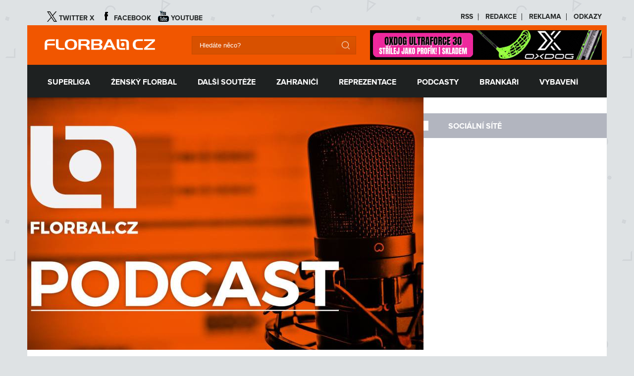

--- FILE ---
content_type: text/html; charset=UTF-8
request_url: https://florbal.cz/80188-forma-bohemky-kouc-jedlicka-a-mika-kohonen-jakub-sarka-byl-hostem-florbal-cz-podcastu/
body_size: 11434
content:
<!DOCTYPE html>
<html lang="cs-CZ">
<head>
	<!-- Google Tag Manager -->
  <script>(function(w,d,s,l,i){w[l]=w[l]||[];w[l].push({'gtm.start':
  new Date().getTime(),event:'gtm.js'});var f=d.getElementsByTagName(s)[0],
  j=d.createElement(s),dl=l!='dataLayer'?'&l='+l:'';j.async=true;j.src=
  'https://www.googletagmanager.com/gtm.js?id='+i+dl;f.parentNode.insertBefore(j,f);
  })(window,document,'script','dataLayer','GTM-WBQCMPQ');</script>
  <!-- End Google Tag Manager -->
 
  <!-- Meta Tags -->
  <meta http-equiv="Content-Type" content="text/html; charset=UTF-8" />
  <meta name="description" content="Florbal.cz – vtáhne Tě do hry – Czech Floorball" />
  <!-- Title -->
  <title>Forma Bohemky, kouč Jedlička a Mika Kohonen. Jakub Šárka byl hostem Florbal.cz Podcastu | Florbal.cz</title>
 
  <!-- RSS & Pingbacks -->
  <link rel="alternate" type="application/rss+xml" title="Florbal.cz RSS Feed" href="https://florbal.cz/feed/" />
  <link rel="pingback" href="https://florbal.cz/xmlrpc.php" />

  <link href="https://florbal.cz/wp-content/themes/florbal/favicon.png" rel="icon" />
  <script src="https://code.jquery.com/jquery-1.11.1.min.js"></script>
  <script src="https://florbal.cz/wp-content/themes/florbal/js/main.js"></script>
 
  <link rel='dns-prefetch' href='//s.w.org' />
<link rel="alternate" type="application/rss+xml" title="Florbal.cz &raquo; RSS komentářů pro Forma Bohemky, kouč Jedlička a Mika Kohonen. Jakub Šárka byl hostem Florbal.cz Podcastu" href="https://florbal.cz/80188-forma-bohemky-kouc-jedlicka-a-mika-kohonen-jakub-sarka-byl-hostem-florbal-cz-podcastu/feed/" />
		<script type="text/javascript">
			window._wpemojiSettings = {"baseUrl":"https:\/\/s.w.org\/images\/core\/emoji\/11\/72x72\/","ext":".png","svgUrl":"https:\/\/s.w.org\/images\/core\/emoji\/11\/svg\/","svgExt":".svg","source":{"concatemoji":"https:\/\/florbal.cz\/wp-includes\/js\/wp-emoji-release.min.js?ver=4.9.26"}};
			!function(e,a,t){var n,r,o,i=a.createElement("canvas"),p=i.getContext&&i.getContext("2d");function s(e,t){var a=String.fromCharCode;p.clearRect(0,0,i.width,i.height),p.fillText(a.apply(this,e),0,0);e=i.toDataURL();return p.clearRect(0,0,i.width,i.height),p.fillText(a.apply(this,t),0,0),e===i.toDataURL()}function c(e){var t=a.createElement("script");t.src=e,t.defer=t.type="text/javascript",a.getElementsByTagName("head")[0].appendChild(t)}for(o=Array("flag","emoji"),t.supports={everything:!0,everythingExceptFlag:!0},r=0;r<o.length;r++)t.supports[o[r]]=function(e){if(!p||!p.fillText)return!1;switch(p.textBaseline="top",p.font="600 32px Arial",e){case"flag":return s([55356,56826,55356,56819],[55356,56826,8203,55356,56819])?!1:!s([55356,57332,56128,56423,56128,56418,56128,56421,56128,56430,56128,56423,56128,56447],[55356,57332,8203,56128,56423,8203,56128,56418,8203,56128,56421,8203,56128,56430,8203,56128,56423,8203,56128,56447]);case"emoji":return!s([55358,56760,9792,65039],[55358,56760,8203,9792,65039])}return!1}(o[r]),t.supports.everything=t.supports.everything&&t.supports[o[r]],"flag"!==o[r]&&(t.supports.everythingExceptFlag=t.supports.everythingExceptFlag&&t.supports[o[r]]);t.supports.everythingExceptFlag=t.supports.everythingExceptFlag&&!t.supports.flag,t.DOMReady=!1,t.readyCallback=function(){t.DOMReady=!0},t.supports.everything||(n=function(){t.readyCallback()},a.addEventListener?(a.addEventListener("DOMContentLoaded",n,!1),e.addEventListener("load",n,!1)):(e.attachEvent("onload",n),a.attachEvent("onreadystatechange",function(){"complete"===a.readyState&&t.readyCallback()})),(n=t.source||{}).concatemoji?c(n.concatemoji):n.wpemoji&&n.twemoji&&(c(n.twemoji),c(n.wpemoji)))}(window,document,window._wpemojiSettings);
		</script>
		<style type="text/css">
img.wp-smiley,
img.emoji {
	display: inline !important;
	border: none !important;
	box-shadow: none !important;
	height: 1em !important;
	width: 1em !important;
	margin: 0 .07em !important;
	vertical-align: -0.1em !important;
	background: none !important;
	padding: 0 !important;
}
</style>
<link rel='stylesheet' id='smooth_slider_headcss-css'  href='https://florbal.cz/wp-content/plugins/smooth-slider_/css/skins/default/style.css?ver=2.5.1' type='text/css' media='all' />
<link rel='stylesheet' id='wpmfu_style-css'  href='https://florbal.cz/wp-content/plugins/wp-multi-file-uploader/assets/css/wpmfu-plugin.css?ver=1.1.4' type='text/css' media='all' />
<link rel='stylesheet' id='wpsimplegallery-style-css'  href='https://florbal.cz/wp-content/plugins/wp-simple-galleries/wp-simple-gallery.css?ver=4.9.26' type='text/css' media='all' />
<link rel='stylesheet' id='colorbox-css'  href='https://florbal.cz/wp-content/plugins/wp-simple-galleries/colorbox/themes/theme1/colorbox.css?ver=4.9.26' type='text/css' media='all' />
<script type='text/javascript' src='https://florbal.cz/wp-includes/js/jquery/jquery.js?ver=1.12.4'></script>
<script type='text/javascript' src='https://florbal.cz/wp-includes/js/jquery/jquery-migrate.min.js?ver=1.4.1'></script>
<script type='text/javascript' src='https://florbal.cz/wp-content/plugins/wp-simple-galleries/colorbox/jquery.colorbox-min.js?ver=4.9.26'></script>
<script type='text/javascript' src='https://florbal.cz/wp-content/plugins/wp-simple-galleries/wp-simple-gallery.js?ver=4.9.26'></script>
<link rel='https://api.w.org/' href='https://florbal.cz/wp-json/' />
<link rel="EditURI" type="application/rsd+xml" title="RSD" href="https://florbal.cz/xmlrpc.php?rsd" />
<link rel="wlwmanifest" type="application/wlwmanifest+xml" href="https://florbal.cz/wp-includes/wlwmanifest.xml" /> 
<link rel='prev' title='Derby Sokolů jasně v režii Pardubic' href='https://florbal.cz/80181-derby-sokolu-jasne-v-rezii-pardubic/' />
<link rel='next' title='Tři body kapitána Šešulky nestačily, bitvu krajánků rozhodl v přesilovce Dóža' href='https://florbal.cz/80198-tri-body-kapitana-sesulky-nestacily-bitvu-krajanku-rozhodl-v-presilovce-doza/' />
<meta name="generator" content="WordPress 4.9.26" />
<link rel="canonical" href="https://florbal.cz/80188-forma-bohemky-kouc-jedlicka-a-mika-kohonen-jakub-sarka-byl-hostem-florbal-cz-podcastu/" />
<link rel='shortlink' href='https://florbal.cz/?p=80188' />
<link rel="alternate" type="application/json+oembed" href="https://florbal.cz/wp-json/oembed/1.0/embed?url=https%3A%2F%2Fflorbal.cz%2F80188-forma-bohemky-kouc-jedlicka-a-mika-kohonen-jakub-sarka-byl-hostem-florbal-cz-podcastu%2F" />
<link rel="alternate" type="text/xml+oembed" href="https://florbal.cz/wp-json/oembed/1.0/embed?url=https%3A%2F%2Fflorbal.cz%2F80188-forma-bohemky-kouc-jedlicka-a-mika-kohonen-jakub-sarka-byl-hostem-florbal-cz-podcastu%2F&#038;format=xml" />
<script type="text/javascript" src="https://florbal.cz/wp-content/plugins/si-captcha-for-wordpress/captcha/si_captcha.js?ver=1769178518"></script>
<!-- begin SI CAPTCHA Anti-Spam - login/register form style -->
<style type="text/css">
.si_captcha_small { width:175px; height:45px; padding-top:10px; padding-bottom:10px; }
.si_captcha_large { width:250px; height:60px; padding-top:10px; padding-bottom:10px; }
img#si_image_com { border-style:none; margin:0; padding-right:5px; float:left; }
img#si_image_reg { border-style:none; margin:0; padding-right:5px; float:left; }
img#si_image_log { border-style:none; margin:0; padding-right:5px; float:left; }
img#si_image_side_login { border-style:none; margin:0; padding-right:5px; float:left; }
img#si_image_checkout { border-style:none; margin:0; padding-right:5px; float:left; }
img#si_image_jetpack { border-style:none; margin:0; padding-right:5px; float:left; }
img#si_image_bbpress_topic { border-style:none; margin:0; padding-right:5px; float:left; }
.si_captcha_refresh { border-style:none; margin:0; vertical-align:bottom; }
div#si_captcha_input { display:block; padding-top:15px; padding-bottom:5px; }
label#si_captcha_code_label { margin:0; }
input#si_captcha_code_input { width:65px; }
p#si_captcha_code_p { clear: left; padding-top:10px; }
.si-captcha-jetpack-error { color:#DC3232; }
</style>
<!-- end SI CAPTCHA Anti-Spam - login/register form style -->
  
 
  <!-- Stylesheets -->
  <link rel="stylesheet" href="https://florbal.cz/wp-content/themes/florbal/style.css?1" type="text/css" media="screen" />

</head>
<body class="post-template-default single single-post postid-80188 single-format-standard">
	<!-- Google Tag Manager (noscript) -->
  <noscript><iframe src="https://www.googletagmanager.com/ns.html?id=GTM-WBQCMPQ"
  height="0" width="0" style="display:none;visibility:hidden"></iframe></noscript>
  <!-- End Google Tag Manager (noscript) -->

  
  <div class="container">
   <div id="adds_leaderbord">
       </div>


    <div class="row" >
      <div class="col col12">
		<div class="lista">
			  <ul class="nav navbar-nav">
					<li>
						<a href="https://twitter.com/florbalcz" target="_blank"><img src="https://florbal.cz/wp-content/themes/florbal/images/ico/x.png"><span>Twitter X</span></a>
					</li>	
					<li>
						<a href="https://www.facebook.com/florbal" target="_blank"><img src="https://florbal.cz/wp-content/themes/florbal/images/ico/fb.png"><span>Facebook</span></a>
					</li>
					<li>
						<a href="https://www.youtube.com/user/florbalcz" target="_blank"><img src="https://florbal.cz/wp-content/themes/florbal/images/ico/youtube.png"><span>Youtube</span></a>
					</li>
          <!--
                    <li>
						<a href="https://soundcloud.com/florbalcz" target="_blank"><img src="https://florbal.cz/wp-content/themes/florbal/images/ico/soundcloud.png">	<span>Soundcloud</span></a>
					</li>
  -->
                    <!--
                    <li>
						<a href="https://flashsport.cz/sport/floorball" target="_blank"><img src="https://florbal.cz/wp-content/themes/florbal/images/ico/flashsport.png"><span>FlashSport</span></a>
					</li>   -->
			    </ul>
		  </div>
        <div id="subnavigation" class="float-right">
                  <ul>
                    <li><a href="/?feed=rss">RSS</a></li>
                    <li><a href="/redakce">REDAKCE</a></li>
                    <li><a href="/reklama">REKLAMA</a></li>
                    <li><a href="/odkazy">ODKAZY</a></li>                                        
                  </ul> 
        </div>             
      </div>                    
    </div>

    <div class="row">
      <div class="col col12" id="header-title">

          <div id="title">
            <a href="https://florbal.cz/" title="Florbal.cz" rel="home">
              <img class="img-logo" src="https://florbal.cz/wp-content/themes/florbal/images/logo.png" alt="logo">
            </a>   
          </div>
         
          <div id="header_search">
             <form method="get" id="searchform" action="/">
                 <input type="text" name="s" id="s" value="Hledáte něco?"  onfocus="if(this.value=='Hledáte něco?')this.value='';"  onblur="if(this.value=='')this.value='Hledáte něco?';" />
             </form>
          </div>  

          <div id="adds_header" class="reklama">
              <div class="wp_bannerize adds_header">
<div><a  onclick="WPBannerizeJavascript.incrementClickCount(2)"  href="https://www.eflorbal.cz/" rel="nofollow" target="_blank">
<img src="https://florbal.cz/wp-content/uploads/2026/01/banner_florbal.cz__finální_verze_16.1.gif" alt="Florbal shop" width="468" height="60"/>
</a>
</div></div>		  </div> 
      </div>
    </div>    
    
    <div class="row" >
      <div class="col col12 main-menu">
            <ul class="menu">
                    <li><a href="/kategorie/superliga"><span>SUPERLIGA</span></a>
                    </li>
                    <li><a href="/kategorie/zensky-florbal"><span>ŽENSKÝ FLORBAL</span></a>
                        <ul class="sub-menu">
						   <li><a href="/kategorie/extraliga-zen"><span>Extraliga žen</span></a></li>
                           <li><a href="/kategorie/reprezentace-zen"><span>Reprezentace</span></a></li>
						   <li><a href="/kategorie/pohar-ceske-pojistovny/"><span>Český pohár</span></a></li>
						   <li><a href="/kategorie/pohar-mistru-zeny/"><span>Pohár mistrů</span></a></li>
                           <li><a href="/kategorie/zensky-florbal-zahranici"><span>Zahraničí</span></a></li>                           
                         </ul>
                     </li>
                    <li><a href="/kategorie/dalsi-souteze"><span>DALŠÍ SOUTĚŽE</span></a>
                        <ul class="sub-menu">
                           <li><a href="/kategorie/1-liga"><span>1. liga</span></a></li>
                           <li><a href="/kategorie/nizsi-souteze"><span>Nižší soutěže</span></a></li>
                           <li><a href="/kategorie/cesky-pohar"><span>Český pohár</span></a></li>
                           <li><a href="/kategorie/czech-open"><span>Czech Open</span></a></li>  
                           <li><a href="/kategorie/pohar-mistru"><span>Pohár mistrů</span></a></li>
                           <li><a href="/kategorie/turnaje"><span>Turnaje</span></a></li>  
                           <li><a href="/kategorie/dalsi-souteze-ostatni"><span>Ostatní</span></a></li>                            
                         </ul>
                    </li>
                    <li><a href="/kategorie/zahranici"><span>ZAHRANIČÍ</span></a>
                        <ul class="sub-menu">
                           <li><a href="/kategorie/svedsko"><span>Švédsko</span></a></li>
                           <li><a href="/kategorie/svycarsko"><span>Švýcarsko</span></a></li>
                           <li><a href="/kategorie/finsko"><span>Finsko</span></a></li>
                           <li><a href="/kategorie/svet-ostatni"><span style="font-size:14px;">Svět - ostatní</span></a></li>                             
                         </ul>
                    </li>
                    <li><a href="/kategorie/reprezentace"><span>REPREZENTACE</span></a>
                      <ul class="sub-menu">
                           <li><a href="/kategorie/reprezentace-muzi"><span>Muži</span></a></li>
                           <li><a href="/kategorie/reprezentace-juniori"><span>Junioři</span></a></li>
                           <li><a href="/kategorie/reprezentace-historie"><span>Historie</span></a></li>                          
                         </ul>
                    </li> 
					          <li><a href="/kategorie/podcasty"><span>PODCASTY</span></a>
                      <ul class="sub-menu">
                        <li><a href="/kategorie/podcasty/komentare/"><span>Komentáře</span></a></li>                           
                      </ul>  
                    </li> 
                    <li><a href="/kategorie/brankari"><span>BRANKÁŘI</span></a></li>  
                    <li><a href="/kategorie/vybaveni"><span>VYBAVENÍ</span></a></li>  
                    <!-- <li><a href="/kategorie/rozhodci"><span>ROZHODČÍ</span></a></li> -->                                                                                                                
                  </ul>     
      </div>                    
    </div>
 

<div class="row content-wrapper">
<div id="content" class="single_page col col8">

	      
		<div class="post-80188 post type-post status-publish format-standard has-post-thumbnail hentry category-podcasty tag-media tag-video" id="post-80188">
		  <img width="800" height="510" src="https://florbal.cz/wp-content/uploads/2017/08/21246015_698721743645444_342490178_o-800x510.jpg" class="attachment-slideshow size-slideshow wp-post-image" alt="" />		  <span class='img-caption'></span>		  <div class="single-headline">
	          <div class="icon">
			       <span class="date">6. 2. 2021</span>
			       <span class="category">Podcasty</span>
				   <span class="comments">(5) KOMENTÁŘŮ</span> 
			  </div>    	     	
		     <h1 class="entry-title">Forma Bohemky, kouč Jedlička a Mika Kohonen. Jakub Šárka byl hostem Florbal.cz Podcastu</h1>
		  </div>
  		
  		  <center>
		<script async src="//pagead2.googlesyndication.com/pagead/js/adsbygoogle.js"></script>
<!-- DA - florbal - 728x90 clanky -->
<ins class="adsbygoogle"
     style="display:inline-block;width:728px;height:90px"
     data-ad-client="ca-pub-8804729319494140"
     data-ad-slot="1611696190"></ins>
<script>
(adsbygoogle = window.adsbygoogle || []).push({});
</script>
          </center>
           <!-- SOCIAL BUTTONS -->      
          <div class="col col1 text-center">       	
            
            <br /> 
			<a href="https://twitter.com/share?url=https://florbal.cz/80188-forma-bohemky-kouc-jedlicka-a-mika-kohonen-jakub-sarka-byl-hostem-florbal-cz-podcastu/&count=vertical&lang=cs" class="twitter-share-button" data-lang="en">Tweet</a>
			<script>!function(d,s,id){var js,fjs=d.getElementsByTagName(s)[0];if(!d.getElementById(id)){js=d.createElement(s);js.id=id;js.src="https://platform.twitter.com/widgets.js";fjs.parentNode.insertBefore(js,fjs);}}(document,"script","twitter-wjs");</script>
            
            <br /><br />
            
            <div id="fb-root"></div>
			<script>(function(d, s, id) {
			  var js, fjs = d.getElementsByTagName(s)[0];
			  if (d.getElementById(id)) return;
			  js = d.createElement(s); js.id = id;
			  js.src = "//connect.facebook.net/cs_CZ/sdk.js#xfbml=1&appId=240166796035091&version=v2.0";
			  fjs.parentNode.insertBefore(js, fjs);
			}(document, 'script', 'facebook-jssdk'));</script>
			
            <div class="fb-like" data-href="https://florbal.cz/80188-forma-bohemky-kouc-jedlicka-a-mika-kohonen-jakub-sarka-byl-hostem-florbal-cz-podcastu/" data-width="50" data-layout="box_count" data-action="like" data-show-faces="false" data-share="false"></div>
            
          </div>
		  <div class="col col7 entry-content">
			<p><strong>Livesport Superliga nabrala v lednu zběsilé tempo a jednotlivé týmy se musely dost činit. Jedním z hodně vytížených celků byli i pražští Bohemians, kteří během 30 dnů odehráli 11 utkání. Nejen o nahuštěném programu, ale také o trenéru Michalu Jedličkovi nebo o talentovaných spoluhráčích pohovořil útočník Jakub Šárka.</strong></p>
<p>Už dlouho se Bohemce předpovídá světlá budoucnost. Podaří se letos týmu bouřliváka Michala Jedličky dosáhnout na nějakou vyšší metu? A utáhnou &#8222;klokany&#8220; talentovaní florbalisté Filip Forman, Jakub Buršík a další? A jaký vztah má Jakub Šárka s dlouholetým koučem Bohemky, který ho vedl už v mládežnických kategoriích?</p>
<p>V dalším díle Florbal.cz podcastu jsme stihli probrat rovněž posun Mladé Boleslavi na první příčku tabulky, návrat Petra Salát zpět na superligová kolbiště nebo konec bohaté kariéry finského matadora Miky Kohonena. Na otázky kromě útočníka Bohemky odpovídali také Tomáš Rambousek, sportovního komentátora stanice Nova Sport, a Jakub Švejkovský, novinář a bývalý hráč Tatranu či Sparty.</p>
<p>A bonus pro fanoušky ženského florbalu! Premiérově jsme se totiž věnovali také nejvyšší soutěži žen! Restart extraligy jsme detailně probrali s redaktorem Florbal.cz Michalem Dannhoferem. Jaké týmy si to letos rozdají o titul? Komu se restart vydařil a komu naopak ne? A která mladá florbalistka svým výkonem překvapila? Přejeme příjemný poslech, najdete nás tradičně na Spotify.</p>
		
		 <br />	
		 <p class="autor-clanku"><span>Autor:</span> Gustav Ondrejčík</p>	
			
          <br /><br />
          <div class="reklama">
<div class="wp_bannerize ads_post_end">
<div><a  onclick="WPBannerizeJavascript.incrementClickCount(8)"  href="https://www.eflorbal.cz/" rel="nofollow" target="_blank">
<img src="https://florbal.cz/wp-content/uploads/2024/05/banner_florbalcz_052024_300300px.gif" alt="" width="300" height="300"/>
</a>
</div><div><!-- GPT AdSlot 2 for Ad unit 'DA_florbal_nativeads_podclankem' ### Size: ['fluid',[300,250],[480,300],[336,280]] -->
<div id='div-gpt-ad-5762617-2'>
  <script>
    googletag.cmd.push(function() { googletag.display('div-gpt-ad-5762617-2'); });
  </script>
</div>
<!-- End AdSlot 2 --></div>
</div>           </div>
          </div>

		</div>
	
   <h3 id="comments">KOMENTÁŘE</h3>

<!-- You can start editing here. -->
<div id="comments-block">	

		<div class="navigation">
		<div class="alignleft"></div>
		<div class="alignright"></div>
	</div>

	<ul class="commentlist">
			<li class="comment even thread-even depth-1" id="comment-626726">
				<div id="div-comment-626726" class="comment-body">
				<div class="comment-author vcard">
						<cite class="fn">fanda</cite> <span class="says">napsal:</span>		</div>
		
		<div class="comment-meta commentmetadata"><a href="https://florbal.cz/80188-forma-bohemky-kouc-jedlicka-a-mika-kohonen-jakub-sarka-byl-hostem-florbal-cz-podcastu/#comment-626726">
			6.2.2021 (15:48)</a>		</div>

		<p>Největší pravdou je ta část o snímání florbalu televizí a o přenosech. Super</p>

		<div class="reply"><a rel='nofollow' class='comment-reply-link' href='https://florbal.cz/80188-forma-bohemky-kouc-jedlicka-a-mika-kohonen-jakub-sarka-byl-hostem-florbal-cz-podcastu/?replytocom=626726#respond' onclick='return addComment.moveForm( "div-comment-626726", "626726", "respond", "80188" )' aria-label='Odpovědět: fanda'>Odpovědět</a></div>
				</div>
		</li><!-- #comment-## -->
		<li class="comment odd alt thread-odd thread-alt depth-1 parent" id="comment-627401">
				<div id="div-comment-627401" class="comment-body">
				<div class="comment-author vcard">
						<cite class="fn">Majkl</cite> <span class="says">napsal:</span>		</div>
		
		<div class="comment-meta commentmetadata"><a href="https://florbal.cz/80188-forma-bohemky-kouc-jedlicka-a-mika-kohonen-jakub-sarka-byl-hostem-florbal-cz-podcastu/#comment-627401">
			8.2.2021 (15:37)</a>		</div>

		<p>Baví mě vás poslouchat pánové! Parádní témata a pohledy do zákulisí. Díky a těším se na další. 🙂</p>

		<div class="reply"><a rel='nofollow' class='comment-reply-link' href='https://florbal.cz/80188-forma-bohemky-kouc-jedlicka-a-mika-kohonen-jakub-sarka-byl-hostem-florbal-cz-podcastu/?replytocom=627401#respond' onclick='return addComment.moveForm( "div-comment-627401", "627401", "respond", "80188" )' aria-label='Odpovědět: Majkl'>Odpovědět</a></div>
				</div>
		<ul class="children">
		<li class="comment byuser comment-author-guto88 bypostauthor even depth-2 parent" id="comment-627495">
				<div id="div-comment-627495" class="comment-body">
				<div class="comment-author vcard">
						<cite class="fn">Gustav Ondrejčík</cite> <span class="says">napsal:</span>		</div>
		
		<div class="comment-meta commentmetadata"><a href="https://florbal.cz/80188-forma-bohemky-kouc-jedlicka-a-mika-kohonen-jakub-sarka-byl-hostem-florbal-cz-podcastu/#comment-627495">
			8.2.2021 (21:37)</a>		</div>

		<p>Děkujeme moc! Kdybyste měl (nebo i další posluchači měli) nějaké náměty nebo návrhy, můžeme klidně popřemýšlet o tématech do dalších dílů.</p>

		<div class="reply"><a rel='nofollow' class='comment-reply-link' href='https://florbal.cz/80188-forma-bohemky-kouc-jedlicka-a-mika-kohonen-jakub-sarka-byl-hostem-florbal-cz-podcastu/?replytocom=627495#respond' onclick='return addComment.moveForm( "div-comment-627495", "627495", "respond", "80188" )' aria-label='Odpovědět: Gustav Ondrejčík'>Odpovědět</a></div>
				</div>
		<ul class="children">
		<li class="comment odd alt depth-3" id="comment-627500">
				<div id="div-comment-627500" class="comment-body">
				<div class="comment-author vcard">
						<cite class="fn">hudino</cite> <span class="says">napsal:</span>		</div>
		
		<div class="comment-meta commentmetadata"><a href="https://florbal.cz/80188-forma-bohemky-kouc-jedlicka-a-mika-kohonen-jakub-sarka-byl-hostem-florbal-cz-podcastu/#comment-627500">
			8.2.2021 (21:49)</a>		</div>

		<p>Cokoli o čem mluví Rambo, a kdybyste se dokázali domluvit ať píše nějaké častější vhledy, co tvoří na svůj blog i tady, jen lépe!</p>

		<div class="reply"><a rel='nofollow' class='comment-reply-link' href='https://florbal.cz/80188-forma-bohemky-kouc-jedlicka-a-mika-kohonen-jakub-sarka-byl-hostem-florbal-cz-podcastu/?replytocom=627500#respond' onclick='return addComment.moveForm( "div-comment-627500", "627500", "respond", "80188" )' aria-label='Odpovědět: hudino'>Odpovědět</a></div>
				</div>
		</li><!-- #comment-## -->
</ul><!-- .children -->
</li><!-- #comment-## -->
</ul><!-- .children -->
</li><!-- #comment-## -->
		<li class="comment even thread-even depth-1" id="comment-628160">
				<div id="div-comment-628160" class="comment-body">
				<div class="comment-author vcard">
						<cite class="fn">ADALBERT</cite> <span class="says">napsal:</span>		</div>
		
		<div class="comment-meta commentmetadata"><a href="https://florbal.cz/80188-forma-bohemky-kouc-jedlicka-a-mika-kohonen-jakub-sarka-byl-hostem-florbal-cz-podcastu/#comment-628160">
			10.2.2021 (19:27)</a>		</div>

		<p>Zajímavé téma pro mě je ten komentář v přenosech ze zápasů. Co jsem si stihnul všimnout, tak velmi dobrý je třeba teď na Tatranu (akorát koukám na Tatran-Chodov), v Boleslavi, nebo dlouhodobě na SKV. Naopak strašný je to v Pardubicích, kde se dva komentátoři překřikují, jak kdyby byli placený za počet slov. Méně je v tomto případě často více.</p>

		<div class="reply"><a rel='nofollow' class='comment-reply-link' href='https://florbal.cz/80188-forma-bohemky-kouc-jedlicka-a-mika-kohonen-jakub-sarka-byl-hostem-florbal-cz-podcastu/?replytocom=628160#respond' onclick='return addComment.moveForm( "div-comment-628160", "628160", "respond", "80188" )' aria-label='Odpovědět: ADALBERT'>Odpovědět</a></div>
				</div>
		</li><!-- #comment-## -->
	</ul>

	<div class="navigation">
		<div class="alignleft"></div>
		<div class="alignright"></div>
	</div>
 

<div id="respond">

<h5>Napsat komentář</h5>

<div id="cancel-comment-reply">
	<small><a rel="nofollow" id="cancel-comment-reply-link" href="/80188-forma-bohemky-kouc-jedlicka-a-mika-kohonen-jakub-sarka-byl-hostem-florbal-cz-podcastu/#respond" style="display:none;">Odpověď na komentář zrušíte zde.</a></small>
</div>


<form action="https://florbal.cz/wp-comments-post.php" method="post" id="commentform">


<p><input type="text" name="author" id="author" value="" size="22" tabindex="1" aria-required='true' />
<label for="author"><small>Jméno (required)</small></label></p>

<p><input type="text" name="email" id="email" value="" size="22" tabindex="2" aria-required='true' />
<label for="email"><small>Mail (will not be published) (required)</small></label></p>

<p><input type="text" name="url" id="url" value="" size="22" tabindex="3" />
<label for="url"><small>Webová stránka</small></label></p>


<!--<p><small><strong>XHTML:</strong> You can use these tags: <code>&lt;a href=&quot;&quot; title=&quot;&quot;&gt; &lt;abbr title=&quot;&quot;&gt; &lt;acronym title=&quot;&quot;&gt; &lt;b&gt; &lt;blockquote cite=&quot;&quot;&gt; &lt;cite&gt; &lt;code&gt; &lt;del datetime=&quot;&quot;&gt; &lt;em&gt; &lt;i&gt; &lt;q cite=&quot;&quot;&gt; &lt;s&gt; &lt;strike&gt; &lt;strong&gt; </code></small></p>-->

<p><textarea name="comment" id="comment" cols="58" rows="10" tabindex="4"></textarea></p>

<p><input name="submit" type="submit" id="submit" tabindex="5" value="Submit Comment" />
<input type='hidden' name='comment_post_ID' value='80188' id='comment_post_ID' />
<input type='hidden' name='comment_parent' id='comment_parent' value='0' />
</p>
<p style="display: none;"><input type="hidden" id="akismet_comment_nonce" name="akismet_comment_nonce" value="93c401af97" /></p><p style="display: none;"><input type="hidden" id="ak_js" name="ak_js" value="8"/></p>
<div id="captchaImgDiv">

<div class="si_captcha_small"><img id="si_image_com" src="https://florbal.cz/wp-content/plugins/si-captcha-for-wordpress/captcha/securimage_show.php?si_sm_captcha=1&amp;si_form_id=com&amp;prefix=wGszuk4gLiZHxTJU" width="132" height="45" alt="CAPTCHA" title="CAPTCHA" />
    <input id="si_code_com" name="si_code_com" type="hidden"  value="wGszuk4gLiZHxTJU" />
    <div id="si_refresh_com">
<a href="#" rel="nofollow" title="Refresh" onclick="si_captcha_refresh('si_image_com','com','/wp-content/plugins/si-captcha-for-wordpress/captcha','https://florbal.cz/wp-content/plugins/si-captcha-for-wordpress/captcha/securimage_show.php?si_sm_captcha=1&amp;si_form_id=com&amp;prefix='); return false;">
      <img class="si_captcha_refresh" src="https://florbal.cz/wp-content/plugins/si-captcha-for-wordpress/captcha/images/refresh.png" width="22" height="20" alt="Refresh" onclick="this.blur();" /></a>
  </div>
  </div>

<p id="si_captcha_code_p">
<input id="si_captcha_code" name="si_captcha_code" type="text" />
<label for="si_captcha_code" >Opište kontrolní kód</label><span class="required"> *</span>
</p>
</div>
      <script type='text/javascript'>
          var sUrlInput = document.getElementById("comment");
                  var oParent = sUrlInput.parentNode;
          var sSubstitue = document.getElementById("captchaImgDiv");
                  oParent.appendChild(sSubstitue, sUrlInput);
      </script>
            <noscript>
          <style type='text/css'>#submit {display:none;}</style><br />           <input name="submit" type="submit" id="submit-alt" tabindex="6" value="Odeslat komentář" />
          </noscript>
  
</form>

</div>



</div>    
    <br /><br />

	<div id="dalsi-clanky">	
	<h3>DALŠÍ ČLÁNKY</h3>
	<table>

              <tr>
                <td>22. 1. 2026 - (1)</td>
                <td><ul class="post-categories">
	<li><a href="https://florbal.cz/kategorie/superliga/" rel="category tag">Superliga</a></li></ul></td>
                <td><a href="https://florbal.cz/100815-kladno-se-vyhrou-nad-skv-posunulo-to-elitni-sestky/" title="Kladno se výhrou nad SKV posunulo to elitní šestky">Kladno se výhrou nad SKV posunulo to elitní šestky...</a></td>
              </tr>
              <tr>
                <td>22. 1. 2026 - (0)</td>
                <td><ul class="post-categories">
	<li><a href="https://florbal.cz/kategorie/zensky-florbal/pohar-mistru-zeny/" rel="category tag">Pohár mistrů</a></li></ul></td>
                <td><a href="https://florbal.cz/100812-pet-pribehu-finale-thorengruppen-uz-nemusel-byt-kapitanka-vitkovic-finale-neprohrava/" title="PĚT PŘÍBĚHŮ FINÁLE: Thorengruppen už nemusel být, kapitánka Vítkovic finále neprohrává">PĚT PŘÍBĚHŮ FINÁLE: Thorengruppen už nemusel být, ka...</a></td>
              </tr>
              <tr>
                <td>21. 1. 2026 - (0)</td>
                <td><ul class="post-categories">
	<li><a href="https://florbal.cz/kategorie/superliga/" rel="category tag">Superliga</a></li></ul></td>
                <td><a href="https://florbal.cz/100809-liberec-na-tatranu-sahal-po-vyhre-zapas-ale-v-prodlouzeni-rozhodl-hanak/" title="Liberec na Tatranu sahal po výhře, zápas ale v prodloužení rozhodl Hanák">Liberec na Tatranu sahal po výhře, zápas ale v prodl...</a></td>
              </tr>
              <tr>
                <td>21. 1. 2026 - (1)</td>
                <td><ul class="post-categories">
	<li><a href="https://florbal.cz/kategorie/zensky-florbal/extraliga-zen/" rel="category tag">Extraliga žen</a></li></ul></td>
                <td><a href="https://florbal.cz/100805-tatran-porazil-fbc-ostrava-za-2-body-klokanky-porazily-bohemians-liberec-tesne-zvitezil/" title="Tatran porazil FBC Ostrava za 2 body, Klokanky porazily Židenice, Liberec těsně zvítězil">Tatran porazil FBC Ostrava za 2 body, Klokanky poraz...</a></td>
              </tr>
              <tr>
                <td>20. 1. 2026 - (0)</td>
                <td><ul class="post-categories">
	<li><a href="https://florbal.cz/kategorie/superliga/" rel="category tag">Superliga</a></li></ul></td>
                <td><a href="https://florbal.cz/100802-kladno-si-poradilo-s-chodovem-tri-strelci-se-trefili-dvakrat/" title="Kladno si poradilo s Chodovem, tři střelci se trefili dvakrát">Kladno si poradilo s Chodovem, tři střelci se trefil...</a></td>
              </tr>
      </table>
      <a href="/archiv" class="btn btn-orange">všechny články</a>
     </div><!-- další_clanky -->
	

</div>  <!-- content -->

<div id="sidebar" class="col col4">
 
<!-- <div style="margin: -8px;">
  <iframe 
    src="https://www.freelivescore.cz/reklama/users/florbal.cz/370x112/" 
    frameborder="0" width="378" height="120" scrolling="no">
</iframe>
</div>
  
<div id="adds_slideshow" class="reklama">
</div>   -->



  <!-- GPT AdSlot 4 for Ad unit 'da_florbal_square' ### Size: [[300,250],[300,300]] -->
  <div id='div-gpt-ad-5762617-4'>
    <script>
      googletag.cmd.push(function() { googletag.display('div-gpt-ad-5762617-4'); });
    </script>
  </div>
  <!-- End AdSlot 4 -->
<br><br>







<h3>SOCIÁLNÍ SÍTĚ</h3>
<div id="socialni_site" class="widget">
	<div id="fb-root"></div>
    <script>(function(d, s, id) {
		  var js, fjs = d.getElementsByTagName(s)[0];
		  if (d.getElementById(id)) return;
		  js = d.createElement(s); js.id = id;
		  js.src = "//connect.facebook.net/cs_CZ/sdk.js#xfbml=1&appId=240166796035091&version=v2.0";
		  fjs.parentNode.insertBefore(js, fjs);
		}(document, 'script', 'facebook-jssdk'));</script>
    <div class="fb-like-box" data-href="https://www.facebook.com/florbal" data-width="368" data-colorscheme="light" data-show-faces="true" data-header="true" data-stream="false" data-show-border="false"></div>

	<!--
	<br><br>
	<a class="twitter-timeline" data-height="500" href="https://twitter.com/florbalcz?ref_src=twsrc%5Etfw">Tweets by florbalcz</a> <script async src="https://platform.twitter.com/widgets.js" charset="utf-8"></script>
	-->
</div>

<br><br>

  <div class="skyscraper">
  <div style="position: -webkit-sticky;  position: sticky;  top: 0;">
  <br><br>
	  <!-- GPT AdSlot 3 for Ad unit 'da_florbal_skyscraper' ### Size: [[300,600],[120,600],[160,600]] -->
    <div id='div-gpt-ad-5762617-3'>
      <script>
        googletag.cmd.push(function() { googletag.display('div-gpt-ad-5762617-3'); });
      </script>
    </div>
    <!-- End AdSlot 3 -->
  </div>


<script>
$(document).ready(function() {
  
  $(".div_program_dne").hide();

  $("#accordion").on('click', 'h4', function(event) {
    var id= $(this).attr('class');

    if($("#program"+id).is(":visible")){

      $("#accordion h4").css({
         background:  'url(https://florbal.cz/wp-content/themes/florbal/images/right-arrow-orange-p.png) no-repeat right center',
         color: '#252833'
       });
      $(".div_program_dne").hide();

    }
    else
    {    
      $("#accordion h4").css({
         background:  'url(https://florbal.cz/wp-content/themes/florbal/images/right-arrow-orange-p.png) no-repeat right center',
         color: '#252833'
       });
      $(this).css({
         background:  'url(https://florbal.cz/wp-content/themes/florbal/images/down-arrow-orange-p.png) no-repeat right center',
         color: '#F15600'
       }); 
      
      $(".div_program_dne").hide();
      $("#program"+id).show();
    }  

  });


  $(".div_vysledky_dne").hide();

  $("#accordion-vysledky").on('click', 'h4', function(event) {

    var id= $(this).attr('class');

    if($("#vysledky"+id).is(":visible")){
    
      $("#accordion-vysledky h4").css({
         background:  'url(https://florbal.cz/wp-content/themes/florbal/images/right-arrow-orange-p.png) no-repeat right center',
         color: '#252833'
       });

      $(".div_vysledky_dne").hide();

    }
    else 
    {     
      $("#accordion-vysledky h4").css({
         background:  'url(https://florbal.cz/wp-content/themes/florbal/images/right-arrow-orange-p.png) no-repeat right center',
         color: '#252833'
       });
      $(this).css({
         background:  'url(https://florbal.cz/wp-content/themes/florbal/images/down-arrow-orange-p.png) no-repeat right center',
         color: '#F15600'
       });

      $(".div_vysledky_dne").hide();
      $("#vysledky"+id).show();
    }   
  });




  $(".hide").hide();

  $("#sidebar").on('mouseover', 'tr.data-tr', function(event) {
    $(this).hide();
    $(this).next().show();
  });

  $("#sidebar").on('mouseleave', 'tr.orange-tr', function(event) {
    $("tr.orange-tr").hide();
    $("tr.data-tr").show();
    $(this).hide();
    $(this).prev().show();
  }); 

  $(".nejblizsi-zapasy-content").mouseleave(function(event) {
    $("tr.orange-tr").hide();
    $("tr.data-tr").show();
  });










   $.ajax({        
              type: "POST",
              url : "https://florbal.cz/wp-content/themes/florbal/ajax/sidebar.php",
              data: {                             
                    operace : "kanadske_bodovani",
                    liga    : "extraliga-muzi"
                    },

              success:
                    function(data) {
                       $(".bodovani-content").html(data);
                    } 
        });



   $.ajax({        
              type: "POST",
              url : "https://florbal.cz/wp-content/themes/florbal/ajax/sidebar.php",
              data: {                             
                    operace : "tabulky",
                    liga    : "extraliga-muzi"
                    },

              success:
                    function(data) {
                       $(".tabulky-content").html(data);
                    } 
        });

   $("#sidebar").on('change', '#bodovani .select-sidebar', function(event) {

   $.ajax({        
              type: "POST",
              url : "https://florbal.cz/wp-content/themes/florbal/ajax/sidebar.php",
              data: {                             
                    operace : "kanadske_bodovani",
                    liga    : $("#bodovani .select-sidebar").val()
                    },

              success:
                    function(data) {
                       $(".bodovani-content").html(data);
                    } 
        });  
   });



   $("#sidebar").on('change', '#tabulky .select-sidebar', function(event) {

   $.ajax({        
              type: "POST",
              url : "https://florbal.cz/wp-content/themes/florbal/ajax/sidebar.php",
              data: {                             
                    operace : "tabulky",
                    liga    : $("#tabulky .select-sidebar").val()
                    },

              success:
                    function(data) {
                       $(".tabulky-content").html(data);
                    } 
        });  
   });   
}); 

</script>




 
</div>
</div>  <!-- content-wrapper -->

</div>	<!-- end Container -->	
<div style="background-color: white; width: 1172px; height: 250px; margin-left: auto; margin-right: auto;">
  <div id="adds_leaderbord">
    <div class="wp_bannerize adds_leaderboard_dolni">
<div><!-- GPT AdSlot 1 for Ad unit 'da_florbal_leaderboard' ### Size: [[1000,100],[970,250],[970,210],'fluid'] -->
<div id='div-gpt-ad-5762617-1'>
  <script>
    googletag.cmd.push(function() { googletag.display('div-gpt-ad-5762617-1'); });
  </script>
</div>
<!-- End AdSlot 1 -->
<!-- Pozice: go.eu.bbelements.com Florbal.cz(26779) / Celý web(1) / Sticky square(31) / _Banner(12) -->
<!--
<script type='text/javascript' charset='utf-8' src='https://go.eu.bbelements.com/please/code?j-26779.1.31.12.0.0._blank'></script>
<noscript>
<a href="https://go.eu.bbelements.com/please/redirect/26779/1/31/12/" target="_blank"><img src="https://go.eu.bbelements.com/please/showit/26779/1/31/12/?typkodu=img" border='0' alt='' /></a>
</noscript>
-->
</div>
</div>								 </div>
</div>					

<div id="footer">
	<div class="footer-menu">
    <div class="container">
    <div class="row" >
      <div class="col col12 main-menu">
            <ul class="menu">
                    <li><a href="/kategorie/extraliga"><span>SUPERLIGA</span></a></li>
                    <li><a href="/kategorie/zensky-florbal"><span>ŽENSKÝ FLORBAL</span></a></li>
                    <li><a href="/kategorie/dalsi-souteze"><span>DALŠÍ SOUTĚŽE</span></a></li>
                    <li><a href="/kategorie/zahranici"><span>ZAHRANIČÍ</span></a></li>
                    <li><a href="/kategorie/reprezentace"><span>REPREZENTACE</span></a></li> 
                    <li><a href="/kategorie/brankari"><span>BRANKÁŘI</span></a></li>  
                    <li><a href="/kategorie/vybaveni"><span>VYBAVENÍ</span></a></li>  
                    <li><a href="/kategorie/rozhodci"><span>ROZHODČÍ</span></a></li>                                                                                                                 
                  </ul>      
      </div>                 
    </div> 
    </div> 
    </div>                  

	<div class="footer-copyright">
    <div class="container">
    <div class="row">
      <div class="col col3" >
      	  <p><a href="https://www.toplist.cz/"><script language="JavaScript" type="text/javascript">
<!--
document.write('<img src="https://toplist.cz/count.asp?id=1668955&logo=s&http='+escape(document.referrer)+'&t='+escape(document.title)+
'&wi='+escape(window.screen.width)+'&he='+escape(window.screen.height)+'" width="14" height="14" border=0 alt="TOPlist" />'); 
//--></script><noscript><img src="https://toplist.cz/count.asp?id=1668955&logo=s" border="0"
alt="TOPlist" width="12" height="12" /></noscript></a> &nbsp;&nbsp;&copy; 2014 eSports, s.r.o. - <a href="https://wwww.esports.cz">www.esports.cz</a></p>
      </div>
      <div class="col col6 text-center">
      	 <div id="subnavigation">
      	 	<p>
                  <ul>
                    <!--<li><a href="/?feed=rss">RSS</a></li> -->
                    <!--<li><a href="/spoluprace">SPOLUPRÁCE</a></li> -->
                    <li><a href="/redakce">REDAKCE</a></li>
                    <li><a href="/reklama">REKLAMA</a></li>
                    <li><a href="/odkazy">ODKAZY</a></li>                                        
                  </ul> 
            </p>
          </div>    
       </div>
       <div class="col col3 text-right">
          <p>webdesign &nbsp;<img src="https://florbal.cz/wp-content/themes/florbal/images/tellinger.png" alt="tellinger.cz">&nbsp;  <a href="https://www.tellinger.cz">tellinger.cz</a></p>
       </div> 
    </div> 
    </div> 
    </div>
 </div>



--- FILE ---
content_type: text/html; charset=utf-8
request_url: https://www.google.com/recaptcha/api2/aframe
body_size: 253
content:
<!DOCTYPE HTML><html><head><meta http-equiv="content-type" content="text/html; charset=UTF-8"></head><body><script nonce="q4QHpQPEjVdUyK2IG88Zqw">/** Anti-fraud and anti-abuse applications only. See google.com/recaptcha */ try{var clients={'sodar':'https://pagead2.googlesyndication.com/pagead/sodar?'};window.addEventListener("message",function(a){try{if(a.source===window.parent){var b=JSON.parse(a.data);var c=clients[b['id']];if(c){var d=document.createElement('img');d.src=c+b['params']+'&rc='+(localStorage.getItem("rc::a")?sessionStorage.getItem("rc::b"):"");window.document.body.appendChild(d);sessionStorage.setItem("rc::e",parseInt(sessionStorage.getItem("rc::e")||0)+1);localStorage.setItem("rc::h",'1769178530842');}}}catch(b){}});window.parent.postMessage("_grecaptcha_ready", "*");}catch(b){}</script></body></html>

--- FILE ---
content_type: text/css
request_url: https://florbal.cz/wp-content/themes/florbal/style.css?1
body_size: 4124
content:
@font-face{font-family:'proxima-regular';src:url('fonts/proxima-regular.eot');src:url('fonts/proxima-regular.eot?#iefix') format('embedded-opentype'),url('fonts/proxima-regular.woff') format('woff'),url('fonts/proxima-regular.ttf')  format('truetype'),url('fonts/proxima-regular.svg#svgFontName') format('svg')}@font-face{font-family:'proxima-bold';src:url('fonts/proxima-bold.eot');src:url('fonts/proxima-bold.eot?#iefix') format('embedded-opentype'),url('fonts/proxima-bold.woff') format('woff'),url('fonts/proxima-bold.ttf')  format('truetype'),url('fonts/proxima-bold.svg#svgFontName') format('svg')}@font-face{font-family:'proxima-extrabold';src:url('fonts/proxima-extrabold.eot');src:url('fonts/proxima-extrabold.eot?#iefix') format('embedded-opentype'),url('fonts/proxima-extrabold.woff') format('woff'),url('fonts/proxima-extrabold.ttf')  format('truetype'),url('fonts/proxima-extrabold.svg#svgFontName') format('svg')}body{background-image:url(images/bg.png);background-repeat:repeat;background-color:#DEE2E4;font-family:proxima-regular;padding:15px 0 0 0;margin:0px}.container{width:1170px;margin:0 auto;padding:0}.row{position:relative;height:auto;width:100%;margin:0;padding:0px;border:none}.col{display:inline-block;height:auto;border:none;margin:0;vertical-align:top}.col1{width:140px}.col2{width:230px}.col3{width:300px}.col4{width:370px;margin:0 -4px}.col6{width:570px;margin:0 -4px}.col7{width:630px}.col8{width:800px}.col12{width:1170px}.offset-half{margin-left:50px}.offset-1{margin-left:100px}.offset-2{margin-left:200px}.offset-3{margin-left:300px}.offset-4{margin-left:400px}.offset-5{margin-left:500px}.offset-6{margin-left:600px}.offset-7{margin-left:700px}.offset-8{margin-left:800px}.offset-9{margin-left:900px}.offset-10{margin-left:1000px}a,a:visited{text-decoration:none}a:hover,a:focus{text-decoration:underline}a img{border:none}p a,p a:visited,.entry-content li a{color:#F25900;text-decoration:underline}p a:hover,p a:focus,.entry-content li a:hover,.entry-content li a:focus{text-decoration:none}h1{font-family:proxima-extrabold;font-size:50px;color:#F15600;text-transform:uppercase;padding:0;margin:0 0 5px 0}h3{margin:0px;padding:18px 0px 16px 50px;font-family:proxima-bold;font-size:16px;color:#fff;background-color:#B2B5BF;background-image:url(images/h3.png);background-repeat:no-repeat;text-transform:uppercase}#aktualni-clanky h3,#slideshow-sidebar h3,h3.orange{background-color:#F15600}#dalsi-clanky h3,#multimedia h3,h3#comments{background-color:#fff;color:#F15600;background-image:url(images/h3_orange.png)}p{font-family:sans-serif;color:#252833;font-size:14px;line-height:20px}h1 small{font-size:30px;color:#B2B5BF}.single_page ul,.entry-content ul{font-family:sans-serif;font-size:14px;line-height:24px;list-style:url(images/list-style.jpg)}.single_page li,.entry-content li{padding:3px}h2{margin:0px;padding:12px 0px 10px 0px;font-family:proxima-bold;font-size:16px;color:#F15600;background:none;text-transform:uppercase}h2 a{color:#252833}#sidebar h4{margin:0px;padding:12px 20px;font-size:14px;color:#252833;text-transform:uppercase;cursor:pointer;border-top:1px solid #E1E5E8;background:url(images/right-arrow-orange-p.png);background-repeat:no-repeat;background-position:right center}#sidebar h4:hover{background-color:#E1E5E8!important}h5{font-family:proxima-bold;font-size:16px;color:#b1b4be;text-transform:uppercase;margin:0 0 10px 0}.wp-caption-text{font-style:italic;font-size:13px}#subnavigation{padding:10px 0px}#subnavigation ul{margin:0px;padding:0px}#subnavigation li{display:inline;list-style:none;padding:15px 0px}#subnavigation li:last-child a{border-right:none}#subnavigation li a{font-family:proxima-bold;font-size:14px;color:#252828;padding:0px 10px;border-right:1px solid #252828}#header-title{height:70px;padding-top:10px;background-color:#F15600}#title{display:inline-block;vertical-align:middle;margin-left:28px}#header_search{display:inline-block;vertical-align:middle}#header_search input{padding:10px 15px;border:1px solid #C24B00;color:#fff;margin:0 24px 0 60px;width:300px;background-image:url("images/search.png");background-position:right;background-repeat:no-repeat;background-color:#D85100}#header_search input:focus{border:1px solid #AA4303;box-shadow:none;outline:none}.main-menu{height:70px;background-color:#1E2121;margin:0 0 -4px 0}.menu,.sub-menu{list-style-type:none;z-index:10000;background-color:#1E2121;padding:20px;margin:7px 0px}.menu li{background-color:#1E2121;cursor:pointer;position:relative}.menu a{display:block;font-family:proxima-bold;font-size:16px;color:#fff;padding:0px 21px;overflow:hidden;position:relative;text-align:center;text-decoration:none;word-wrap:break-word}.menu a:hover{color:#F15600;text-decoration:none}.menu > li{float:left}.menu > li > a > span{left:0;top:50%}.sub-menu{max-height:0;min-width:100%;overflow:hidden;position:absolute;top:100%;left:-20px;margin:0px;padding:0px 20px}.menu li:hover > .sub-menu{max-height:600px}.sub-menu li{height:20px;padding:15px 0;border-bottom:1px solid #333}.sub-menu li:first-child{margin-top:20px}.sub-menu li:last-child{padding-bottom:10px}.sub-menu a{}.sub-menu li.current a,.sub-menu a:hover{color:#F15600!important;text-decoration:none!important}#footer .menu,#footer .sub-menu{z-index:1}.content-wrapper{background-color:#fff}#content{min-height:500px;height:auto;background-color:#fff}#slideshow{height:510px!important;z-index:1}#slideshow .date{background-image:url(images/date.png)}#slideshow .comments{background-image:url(images/comments.png)}#slideshow .date,#slideshow .comments{font-family:proxima-bold;font-size:16px;color:#fff;text-transform:uppercase;padding:2px 2px 2px 24px;background-position:left center;background-repeat:no-repeat}#slideshow-sidebar{width:370px;height:400px;z-index:5555;background-color:#fff;overflow:hidden}#slideshow-sidebar ul,.widget ul{margin:0px;padding:0px}#slideshow-sidebar li{list-style:none;padding:13px 30px;margin:0px;border-bottom:1px solid #E2E6E9;font-size:14px;overflow:hidden;line-height:1.5;max-height:32px}#slideshow-sidebar a{color:#1E2121}#slideshow-sidebar li:last-child,.widget li{font-family:proxima-bold;font-size:13px;background-image:url(images/right-arrow.png);background-repeat:no-repeat;background-position:left center}.widget li{padding:18px 50px;line-height:13px}#slideshow-sidebar li:last-child{padding:21px 50px 18px 50px;line-height:13px;border-bottom:none}#slideshow-sidebar li:last-child a,.widget li a{color:#F15600}#slideshow-sidebar .date{font-family:proxima-bold;color:#1e2121;line-height:18px}#slideshow-sidebar .news{color:#1e2121}#aktualni-clanky .post,#multimedia .post{position:relative;display:inline-block;width:268px;height:440px;padding-bottom:5px;vertical-align:top;overflow:hidden!important;margin-right:-6px}#multimedia .post{height:330px}a.imghover{display:block;width:268px;height:166px;background-image:url("https://florbal.laura.esports.cz/wp-content/themes/florbal/images/imghover.png")}a.imghover img{-webkit-transition:all 200ms ease;-moz-transition:all 200ms ease;-ms-transition:all 200ms ease;-o-transition:all 200ms ease;transition:all 200ms ease}a.imghover img:hover{opacity:0.7;filter:alpha(opacity=70)}#aktualni-clanky .post-categories,#multimedia .post-label{position:absolute;top:141px;left:30px;margin:0px;padding:0px}#multimedia .post-label{top:141px}#aktualni-clanky .post-categories li{list-style:none}#aktualni-clanky .post-categories li a{color:#fff;text-transform:uppercase;font-family:proxima-bold;font-size:12px;padding:9px 11px;background-color:#B1B4BE;-webkit-transition:all 200ms ease;-moz-transition:all 200ms ease;-ms-transition:all 200ms ease;-o-transition:all 200ms ease;transition:all 200ms ease}#aktualni-clanky .post-categories li a:hover{background-color:#F15600;text-decoration:none}.post_preview{display:block;padding:12px 20px 20px 20px}#aktualni-clanky .post:nth-child(odd){background-color:#F9FAFA}.post_preview h2{font-family:proxima-extrabold;font-size:18px;line-height:22px;text-transform:uppercase}.post_preview h2 a{color:#1e2121;-webkit-transition:all 200ms ease;-moz-transition:all 200ms ease;-ms-transition:all 200ms ease;-o-transition:all 200ms ease;transition:all 200ms ease}.post_preview h2 a:hover,.post_preview h2 a:focus{color:#F15600;text-decoration:none}.post_preview p{font-size:13px;margin-top:0px}#dalsi-clanky table{width:92%;padding:0px;margin-left:30px;font-size:14px;border-collapse:collapse}#dalsi-clanky table tr{border-bottom:1px solid #E2E6E9}#dalsi-clanky td:first-child{padding-left:10px;font-family:proxima-bold;text-align:center;width:18%}#dalsi-clanky td:last-child a{color:#1e2121}#dalsi-clanky td{padding:13px 0px}#dalsi-clanky td:last-child{width:50%}#dalsi-clanky ul.post-categories{margin:0px 0px;padding:0px;line-height:1}#dalsi-clanky .post-categories li{font-family:proxima-bold;color:#B1B4BE;list-style:none;text-transform:uppercase;font-family:proxima-bold;text-align:right;padding-right:30px}#dalsi-clanky .post-categories li a{color:#B1B4BE}#dalsi-clanky .btn{margin:20px 50px}#multimedia{}#multimedia h3 a.btn{margin:-9px 9px}.post-label .tag,.post-label .media-count{background-color:#B1B4BE;text-transform:uppercase;font-family:proxima-bold;font-size:12px;padding:9px 11px;color:#fff}.post-label .media-count{background-color:#F15800;margin:0px}.post iframe{width:100%}#top_category div.headline_wrapper{position:absolute;top:0;left:0;display:table;height:510px;width:800px;vertical-align:bottom;z-index:8888!important}#top_category div.headline{display:table-cell;vertical-align:bottom;width:750px;z-index:9999!important}#top_category{height:510px!important}#top_category div.headline div.nadpis{font-family:proxima-bold;border-left:10px solid #B1B4BE;padding:5px 20px 0px 20px;margin-bottom:20px;color:#fff}#top_categorya img{width:800px;height:510px;border:none}#top_category::after{content:"";position:absolute;top:0;left:0;width:800px;height:510px;background-image:url(images/bg-slideshow.png);z-index:4444}#top_category h2 a{font-family:proxima-extrabold;font-size:46px;color:#fff;text-transform:uppercase;z-index:7777!important}#top_category h2 a:hover{color:#F15600;text-decoration:none!important}#comments-block{padding-left:50px;font-family:sans-serif}#comments-block a{color:#F15800}.comment-author cite{font-style:normal;font-size:16px;font-weight:bold}.comment-body{padding:10px;background-color:#f7f7f7;margin-right:30px;border-left:2px solid #ddd}.children .comment-body{border-left:none}#comments-block ul{list-style:none;margin-top:8px}.commentlist{padding-left:0px}.commentlist li{margin-bottom:5px}.commentmetadata{font-size:12px}.reply a{font-size:12px;font-style:italic}#sidebar{min-height:600px;vertical-align:top;background-color:#fff;padding-right:0px;position:relative}#sidebar .widget{font-family:sans-serif;border-left:1px solid #E1E5E8}.select-sidebar{border:1px solid #B1B4BE;margin:10px 10px 5px 180px;padding:5px}.select-bsidebar option{padding:15px}.widget table{margin-top:20px}.single-headline{border-left:10px solid #1E2121;padding:0px 30px;margin:35px 0 40px 0}.single-headline span{color:#b1b4be!important}.single_page{margin-bottom:50px}.entry-content{padding-bottom:20px;margin-bottom:50px;border-bottom:1px solid #E2E6E9}.social{margin-top:20px}.attachment-klub_logo{margin:50px 0 0 50px}#headline-klub{margin:50px 0 0 20px}.tabs-navigation ul{list-style:none;border-bottom:2px solid #E1E5E8;margin:20px 50px 0 50px;padding:0px}.tabs-navigation li{display:inline-block;padding:0px;font-size:0}.tabs-navigation li a{font-family:proxima-bold;display:block;color:#b1b4be;font-size:16px;padding:8px 18px;background-color:#fff;text-decoration:none}.tabs-navigation li a:hover,.tabs-navigation li a:focus{background-color:#eee}.tabs-navigation li a.active{color:#111;background-color:#E1E5E8}.tabs-content{padding:5px 50px}#klub_informace table,#klub_soupiska table,.widget table,#klub_vysledky table{border-collapse:collapse;width:100%}#klub_informace tr,#klub_soupiska tr,.widget tr,#klub_vysledky tr{border-bottom:1px solid #E1E5E8;width:100%}#klub_informace td,#klub_soupiska td,.widget td,.vysledkova-listina td,#klub_vysledky td{font-family:sans-serif;font-size:13px;padding:10px 6px}.vysledkova-listina td:last-child{text-align:right}#accordion li,#accordion-vysledky li{list-style:none}#klub_vysledky a{color:#F15600}.widget tr:nth-child(even),.vysledkova-listina tr:nth-child(even),#klub_vysledky tr:nth-child(even),#klub_soupiska tr:nth-child(even){background-color:#F9FAFA}.widget tr.tr-data{background-color:#fff!important}#klub_soupiska td{text-align:center}#klub_soupiska th{padding:10px 0}#bodovani th{color:#F15600;padding:15px 10px;font-size:13px}.orange-tr td{height:35px;background-color:#F15600;max-height:10px!important;overflow:hidden;padding:0px;vertical-align:middle}.orange-tr td a{display:inline-block;font-family:sans-serif;color:#fff;font-size:12px;font-weight:bolder;text-decoration:none;background-position:center left;background-repeat:no-repeat;padding-left:32px}a.onlajny{background-image:url("images/a-onlajny.png")}a.pozvanka{background-image:url("images/a-pozvanka.png")}a.report{background-image:url("images/a-report.png")}a.foto{background-image:url("images/a-foto.png")}a.video{background-image:url("images/a-video.png")}.arrow{background-position:left;background-repeat:no-repeat;padding-right:20px}.arrow-right{background-image:url("images/right-arrow-orange.png")}.arrow-down{background-image:url("images/down-arrow-orange.png")}.orange-tr a img{padding:0px}p.zadny-zapas{padding:0px 20px;font-size:12px;font-style:italic;margin-bottom:0px}#klub_informace td:first-child{font-weight:bold;text-align:right;padding-right:15px;width:25%}#klub_informace td:last-child{width:75%;padding-left:20px}#klub_informace td:last-child a,#klub_soupiska td a{color:#F15600}#klub-tabs img{display:block;margin:20px auto}#tabulka_vysledku td a{color:#252833;text-decoration:none}#tabulka_vysledku td a:hover{color:#252833;text-decoration:underline}#tabulka_vysledku td:nth-child(7){padding-right:0}.detail-zapas{padding:0 30px}.detail-zapas h1{font-size:38px}.vysledkova-listina{width:90%}.footer-menu{width:100%;height:70px;background-color:#1E2121;z-index:1}.footer-copyright{width:100%;height:40px;background-color:#F15600;font-family:sans-serif;font-size:13px;padding:20px 0px;z-index:9999}.footer-copyright p{color:#fff}#footer #subnavigation{padding:2px}#footer #subnavigation li a{font-size:12px;font-family:sans-serif;font-weight:bold;color:#fff;border-right:1px solid #fff}#footer #subnavigation li:last-child a{border-right:none}#footer #subnavigation,.footer-copyright .row div{display:inline-block}#footer p a,#footer p a:visited{color:#fff;text-decoration:underline}#footer p a:hover,#footer p a:focus{text-decoration:none}.float-right{float:right}.float-left{float:left}.text-right{text-align:right}.text-center{text-align:center}.text-left{text-align:center}.btn,#respond #submit{display:inline-block;font-family:proxima-bold;font-size:12px;color:#fff;padding:12px 15px 10px 15px;border:none;cursor:pointer}.btn-orange,#respond #submit{background-color:#F25900;text-transform:uppercase}#respond #submit:hover,#respond #submit:focus{text-decoration:underline}.icon{width:100%;padding-bottom:20px}.post_preview .icon{border-bottom:1px solid #E2E6E9;padding-bottom:12px}.icon  .date,.icon  .comments,.icon  .category{padding:4px 24px;background-repeat:no-repeat;background-position:left center;font-family:proxima-bold;font-size:15px;color:#808686}.icon .date{background-image:url(images/date_grey.png)}.icon .comments{background-image:url(images/comments_grey.png)}.icon .category{text-transform:uppercase;padding-left:0px}#pagination a{text-align:center;display:inline-block;width:85px;font-family:"Arial",sans-serif;padding:5px;margin:10px;font-weight:normal;background-color:#F15600;color:#fff}div.wp_bannerize div{text-align:center}div.wp_bannerize div span{font-weight:bold;text-align:center}div.wp_bannerize p.wp-bannerize-support{display:none}#adds_header{display:inline-block;vertical-align:middle;height:60px}#adds_slideshow{height:110px}#adds_post{padding:5px 25px}.img-caption{font-size:12px;font-style:italic;float:right;padding:4px 10px 0 0}.autor-clanku{font-weight:bold;font-style:italic;text-align:right}.autor-clanku span{font-weight:normal}.tabulky-content{overflow:hidden} .skyscraper {position:relative; float: left; width: 300px; background: #fff;padding: 10px 10px; height:3000px;}
.fb-like.fb_iframe_widget {display: flex;    flex-direction: row;    justify-content: center;    align-items: center;    width: 100%;    overflow: hidden;}
.fb-like.fb_iframe_widget > span {    height: 40px;    display: flex;    flex-direction: row;    justify-content: center;    align-items: center;    width: 70% !important;    overflow: hidden;    border: 1px solid #8d949e;    border-radius: 7px;    margin-top: -1px;}
.lista {position: absolute; left: 0; top: -25%;} .lista .nav {list-style: none;} .lista .nav li {display: inline;} .lista img {max-width: 22px; height:auto; vertical-align: bottom; margin-right: 4px;} .lista .nav li a {padding-top: 14px; padding-bottom: 14px; text-transform: uppercase; margin-right: 10px; font-family: proxima-bold; font-size: 14px; color: #252828;}

--- FILE ---
content_type: application/javascript; charset=utf-8
request_url: https://fundingchoicesmessages.google.com/f/AGSKWxXE1MOSmJu2wcc3kr7Buqro3f0FBTxbEnpt8QJwBYuTL9bxjSyH5QMnepU8vk1dRzwCV-1B-K6R0cfXCmWe2hFRUnVqf2jQDL5GGyLnDnWe-y4X45mLIhvCMUPznAgF7wHQIck-t92D47j1y8okZgl4sR-QHuukU_plmmn6QqFuTuee46Rk7Jencspc/_/log_ad?_160_600._480_60._sticky_ad./adframe728b2.
body_size: -1290
content:
window['33c70d6c-0c0b-464f-a0d7-bc02b88364a5'] = true;